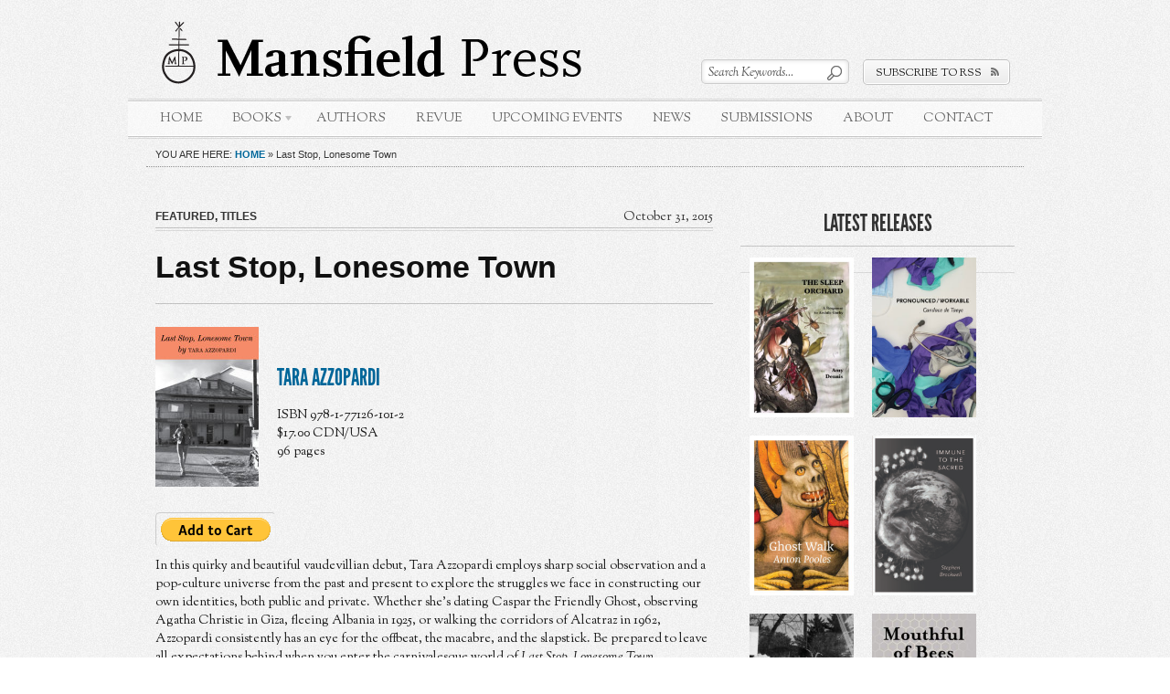

--- FILE ---
content_type: text/html; charset=UTF-8
request_url: http://mansfieldpress.net/2015/10/last-stop-lonesome-town-2/
body_size: 12053
content:
<!DOCTYPE html PUBLIC "-//W3C//DTD XHTML 1.0 Transitional//EN" "http://www.w3.org/TR/xhtml1/DTD/xhtml1-transitional.dtd">
<html xmlns="http://www.w3.org/1999/xhtml">
<head profile="http://gmpg.org/xfn/11">

<title>  |  Last Stop, Lonesome TownMansfield Press</title>
<meta http-equiv="Content-Type" content="text/html; charset=UTF-8" />
<meta name="robots" content="index, nofollow" />

<link rel="stylesheet" type="text/css" href="http://mansfieldpress.net/wp-content/themes/editorial/style.css" media="screen" />
<link href="http://fonts.googleapis.com/css?family=OFL+Sorts+Mill+Goudy+TT:regular,italic" rel="stylesheet" type="text/css" />
<link rel="alternate" type="application/rss+xml" title="RSS 2.0" href="http://mansfieldpress.net/feed/" />
<link rel="pingback" href="http://mansfieldpress.net/xmlrpc.php" />
      
<meta name='robots' content='max-image-preview:large' />
<link rel="alternate" type="application/rss+xml" title="Mansfield Press &raquo; Last Stop, Lonesome Town Comments Feed" href="http://mansfieldpress.net/2015/10/last-stop-lonesome-town-2/feed/" />
<link rel="alternate" title="oEmbed (JSON)" type="application/json+oembed" href="http://mansfieldpress.net/wp-json/oembed/1.0/embed?url=http%3A%2F%2Fmansfieldpress.net%2F2015%2F10%2Flast-stop-lonesome-town-2%2F" />
<link rel="alternate" title="oEmbed (XML)" type="text/xml+oembed" href="http://mansfieldpress.net/wp-json/oembed/1.0/embed?url=http%3A%2F%2Fmansfieldpress.net%2F2015%2F10%2Flast-stop-lonesome-town-2%2F&#038;format=xml" />
<style id='wp-img-auto-sizes-contain-inline-css' type='text/css'>
img:is([sizes=auto i],[sizes^="auto," i]){contain-intrinsic-size:3000px 1500px}
/*# sourceURL=wp-img-auto-sizes-contain-inline-css */
</style>
<style id='wp-emoji-styles-inline-css' type='text/css'>

	img.wp-smiley, img.emoji {
		display: inline !important;
		border: none !important;
		box-shadow: none !important;
		height: 1em !important;
		width: 1em !important;
		margin: 0 0.07em !important;
		vertical-align: -0.1em !important;
		background: none !important;
		padding: 0 !important;
	}
/*# sourceURL=wp-emoji-styles-inline-css */
</style>
<style id='wp-block-library-inline-css' type='text/css'>
:root{--wp-block-synced-color:#7a00df;--wp-block-synced-color--rgb:122,0,223;--wp-bound-block-color:var(--wp-block-synced-color);--wp-editor-canvas-background:#ddd;--wp-admin-theme-color:#007cba;--wp-admin-theme-color--rgb:0,124,186;--wp-admin-theme-color-darker-10:#006ba1;--wp-admin-theme-color-darker-10--rgb:0,107,160.5;--wp-admin-theme-color-darker-20:#005a87;--wp-admin-theme-color-darker-20--rgb:0,90,135;--wp-admin-border-width-focus:2px}@media (min-resolution:192dpi){:root{--wp-admin-border-width-focus:1.5px}}.wp-element-button{cursor:pointer}:root .has-very-light-gray-background-color{background-color:#eee}:root .has-very-dark-gray-background-color{background-color:#313131}:root .has-very-light-gray-color{color:#eee}:root .has-very-dark-gray-color{color:#313131}:root .has-vivid-green-cyan-to-vivid-cyan-blue-gradient-background{background:linear-gradient(135deg,#00d084,#0693e3)}:root .has-purple-crush-gradient-background{background:linear-gradient(135deg,#34e2e4,#4721fb 50%,#ab1dfe)}:root .has-hazy-dawn-gradient-background{background:linear-gradient(135deg,#faaca8,#dad0ec)}:root .has-subdued-olive-gradient-background{background:linear-gradient(135deg,#fafae1,#67a671)}:root .has-atomic-cream-gradient-background{background:linear-gradient(135deg,#fdd79a,#004a59)}:root .has-nightshade-gradient-background{background:linear-gradient(135deg,#330968,#31cdcf)}:root .has-midnight-gradient-background{background:linear-gradient(135deg,#020381,#2874fc)}:root{--wp--preset--font-size--normal:16px;--wp--preset--font-size--huge:42px}.has-regular-font-size{font-size:1em}.has-larger-font-size{font-size:2.625em}.has-normal-font-size{font-size:var(--wp--preset--font-size--normal)}.has-huge-font-size{font-size:var(--wp--preset--font-size--huge)}.has-text-align-center{text-align:center}.has-text-align-left{text-align:left}.has-text-align-right{text-align:right}.has-fit-text{white-space:nowrap!important}#end-resizable-editor-section{display:none}.aligncenter{clear:both}.items-justified-left{justify-content:flex-start}.items-justified-center{justify-content:center}.items-justified-right{justify-content:flex-end}.items-justified-space-between{justify-content:space-between}.screen-reader-text{border:0;clip-path:inset(50%);height:1px;margin:-1px;overflow:hidden;padding:0;position:absolute;width:1px;word-wrap:normal!important}.screen-reader-text:focus{background-color:#ddd;clip-path:none;color:#444;display:block;font-size:1em;height:auto;left:5px;line-height:normal;padding:15px 23px 14px;text-decoration:none;top:5px;width:auto;z-index:100000}html :where(.has-border-color){border-style:solid}html :where([style*=border-top-color]){border-top-style:solid}html :where([style*=border-right-color]){border-right-style:solid}html :where([style*=border-bottom-color]){border-bottom-style:solid}html :where([style*=border-left-color]){border-left-style:solid}html :where([style*=border-width]){border-style:solid}html :where([style*=border-top-width]){border-top-style:solid}html :where([style*=border-right-width]){border-right-style:solid}html :where([style*=border-bottom-width]){border-bottom-style:solid}html :where([style*=border-left-width]){border-left-style:solid}html :where(img[class*=wp-image-]){height:auto;max-width:100%}:where(figure){margin:0 0 1em}html :where(.is-position-sticky){--wp-admin--admin-bar--position-offset:var(--wp-admin--admin-bar--height,0px)}@media screen and (max-width:600px){html :where(.is-position-sticky){--wp-admin--admin-bar--position-offset:0px}}

/*# sourceURL=wp-block-library-inline-css */
</style><style id='global-styles-inline-css' type='text/css'>
:root{--wp--preset--aspect-ratio--square: 1;--wp--preset--aspect-ratio--4-3: 4/3;--wp--preset--aspect-ratio--3-4: 3/4;--wp--preset--aspect-ratio--3-2: 3/2;--wp--preset--aspect-ratio--2-3: 2/3;--wp--preset--aspect-ratio--16-9: 16/9;--wp--preset--aspect-ratio--9-16: 9/16;--wp--preset--color--black: #000000;--wp--preset--color--cyan-bluish-gray: #abb8c3;--wp--preset--color--white: #ffffff;--wp--preset--color--pale-pink: #f78da7;--wp--preset--color--vivid-red: #cf2e2e;--wp--preset--color--luminous-vivid-orange: #ff6900;--wp--preset--color--luminous-vivid-amber: #fcb900;--wp--preset--color--light-green-cyan: #7bdcb5;--wp--preset--color--vivid-green-cyan: #00d084;--wp--preset--color--pale-cyan-blue: #8ed1fc;--wp--preset--color--vivid-cyan-blue: #0693e3;--wp--preset--color--vivid-purple: #9b51e0;--wp--preset--gradient--vivid-cyan-blue-to-vivid-purple: linear-gradient(135deg,rgb(6,147,227) 0%,rgb(155,81,224) 100%);--wp--preset--gradient--light-green-cyan-to-vivid-green-cyan: linear-gradient(135deg,rgb(122,220,180) 0%,rgb(0,208,130) 100%);--wp--preset--gradient--luminous-vivid-amber-to-luminous-vivid-orange: linear-gradient(135deg,rgb(252,185,0) 0%,rgb(255,105,0) 100%);--wp--preset--gradient--luminous-vivid-orange-to-vivid-red: linear-gradient(135deg,rgb(255,105,0) 0%,rgb(207,46,46) 100%);--wp--preset--gradient--very-light-gray-to-cyan-bluish-gray: linear-gradient(135deg,rgb(238,238,238) 0%,rgb(169,184,195) 100%);--wp--preset--gradient--cool-to-warm-spectrum: linear-gradient(135deg,rgb(74,234,220) 0%,rgb(151,120,209) 20%,rgb(207,42,186) 40%,rgb(238,44,130) 60%,rgb(251,105,98) 80%,rgb(254,248,76) 100%);--wp--preset--gradient--blush-light-purple: linear-gradient(135deg,rgb(255,206,236) 0%,rgb(152,150,240) 100%);--wp--preset--gradient--blush-bordeaux: linear-gradient(135deg,rgb(254,205,165) 0%,rgb(254,45,45) 50%,rgb(107,0,62) 100%);--wp--preset--gradient--luminous-dusk: linear-gradient(135deg,rgb(255,203,112) 0%,rgb(199,81,192) 50%,rgb(65,88,208) 100%);--wp--preset--gradient--pale-ocean: linear-gradient(135deg,rgb(255,245,203) 0%,rgb(182,227,212) 50%,rgb(51,167,181) 100%);--wp--preset--gradient--electric-grass: linear-gradient(135deg,rgb(202,248,128) 0%,rgb(113,206,126) 100%);--wp--preset--gradient--midnight: linear-gradient(135deg,rgb(2,3,129) 0%,rgb(40,116,252) 100%);--wp--preset--font-size--small: 13px;--wp--preset--font-size--medium: 20px;--wp--preset--font-size--large: 36px;--wp--preset--font-size--x-large: 42px;--wp--preset--spacing--20: 0.44rem;--wp--preset--spacing--30: 0.67rem;--wp--preset--spacing--40: 1rem;--wp--preset--spacing--50: 1.5rem;--wp--preset--spacing--60: 2.25rem;--wp--preset--spacing--70: 3.38rem;--wp--preset--spacing--80: 5.06rem;--wp--preset--shadow--natural: 6px 6px 9px rgba(0, 0, 0, 0.2);--wp--preset--shadow--deep: 12px 12px 50px rgba(0, 0, 0, 0.4);--wp--preset--shadow--sharp: 6px 6px 0px rgba(0, 0, 0, 0.2);--wp--preset--shadow--outlined: 6px 6px 0px -3px rgb(255, 255, 255), 6px 6px rgb(0, 0, 0);--wp--preset--shadow--crisp: 6px 6px 0px rgb(0, 0, 0);}:where(.is-layout-flex){gap: 0.5em;}:where(.is-layout-grid){gap: 0.5em;}body .is-layout-flex{display: flex;}.is-layout-flex{flex-wrap: wrap;align-items: center;}.is-layout-flex > :is(*, div){margin: 0;}body .is-layout-grid{display: grid;}.is-layout-grid > :is(*, div){margin: 0;}:where(.wp-block-columns.is-layout-flex){gap: 2em;}:where(.wp-block-columns.is-layout-grid){gap: 2em;}:where(.wp-block-post-template.is-layout-flex){gap: 1.25em;}:where(.wp-block-post-template.is-layout-grid){gap: 1.25em;}.has-black-color{color: var(--wp--preset--color--black) !important;}.has-cyan-bluish-gray-color{color: var(--wp--preset--color--cyan-bluish-gray) !important;}.has-white-color{color: var(--wp--preset--color--white) !important;}.has-pale-pink-color{color: var(--wp--preset--color--pale-pink) !important;}.has-vivid-red-color{color: var(--wp--preset--color--vivid-red) !important;}.has-luminous-vivid-orange-color{color: var(--wp--preset--color--luminous-vivid-orange) !important;}.has-luminous-vivid-amber-color{color: var(--wp--preset--color--luminous-vivid-amber) !important;}.has-light-green-cyan-color{color: var(--wp--preset--color--light-green-cyan) !important;}.has-vivid-green-cyan-color{color: var(--wp--preset--color--vivid-green-cyan) !important;}.has-pale-cyan-blue-color{color: var(--wp--preset--color--pale-cyan-blue) !important;}.has-vivid-cyan-blue-color{color: var(--wp--preset--color--vivid-cyan-blue) !important;}.has-vivid-purple-color{color: var(--wp--preset--color--vivid-purple) !important;}.has-black-background-color{background-color: var(--wp--preset--color--black) !important;}.has-cyan-bluish-gray-background-color{background-color: var(--wp--preset--color--cyan-bluish-gray) !important;}.has-white-background-color{background-color: var(--wp--preset--color--white) !important;}.has-pale-pink-background-color{background-color: var(--wp--preset--color--pale-pink) !important;}.has-vivid-red-background-color{background-color: var(--wp--preset--color--vivid-red) !important;}.has-luminous-vivid-orange-background-color{background-color: var(--wp--preset--color--luminous-vivid-orange) !important;}.has-luminous-vivid-amber-background-color{background-color: var(--wp--preset--color--luminous-vivid-amber) !important;}.has-light-green-cyan-background-color{background-color: var(--wp--preset--color--light-green-cyan) !important;}.has-vivid-green-cyan-background-color{background-color: var(--wp--preset--color--vivid-green-cyan) !important;}.has-pale-cyan-blue-background-color{background-color: var(--wp--preset--color--pale-cyan-blue) !important;}.has-vivid-cyan-blue-background-color{background-color: var(--wp--preset--color--vivid-cyan-blue) !important;}.has-vivid-purple-background-color{background-color: var(--wp--preset--color--vivid-purple) !important;}.has-black-border-color{border-color: var(--wp--preset--color--black) !important;}.has-cyan-bluish-gray-border-color{border-color: var(--wp--preset--color--cyan-bluish-gray) !important;}.has-white-border-color{border-color: var(--wp--preset--color--white) !important;}.has-pale-pink-border-color{border-color: var(--wp--preset--color--pale-pink) !important;}.has-vivid-red-border-color{border-color: var(--wp--preset--color--vivid-red) !important;}.has-luminous-vivid-orange-border-color{border-color: var(--wp--preset--color--luminous-vivid-orange) !important;}.has-luminous-vivid-amber-border-color{border-color: var(--wp--preset--color--luminous-vivid-amber) !important;}.has-light-green-cyan-border-color{border-color: var(--wp--preset--color--light-green-cyan) !important;}.has-vivid-green-cyan-border-color{border-color: var(--wp--preset--color--vivid-green-cyan) !important;}.has-pale-cyan-blue-border-color{border-color: var(--wp--preset--color--pale-cyan-blue) !important;}.has-vivid-cyan-blue-border-color{border-color: var(--wp--preset--color--vivid-cyan-blue) !important;}.has-vivid-purple-border-color{border-color: var(--wp--preset--color--vivid-purple) !important;}.has-vivid-cyan-blue-to-vivid-purple-gradient-background{background: var(--wp--preset--gradient--vivid-cyan-blue-to-vivid-purple) !important;}.has-light-green-cyan-to-vivid-green-cyan-gradient-background{background: var(--wp--preset--gradient--light-green-cyan-to-vivid-green-cyan) !important;}.has-luminous-vivid-amber-to-luminous-vivid-orange-gradient-background{background: var(--wp--preset--gradient--luminous-vivid-amber-to-luminous-vivid-orange) !important;}.has-luminous-vivid-orange-to-vivid-red-gradient-background{background: var(--wp--preset--gradient--luminous-vivid-orange-to-vivid-red) !important;}.has-very-light-gray-to-cyan-bluish-gray-gradient-background{background: var(--wp--preset--gradient--very-light-gray-to-cyan-bluish-gray) !important;}.has-cool-to-warm-spectrum-gradient-background{background: var(--wp--preset--gradient--cool-to-warm-spectrum) !important;}.has-blush-light-purple-gradient-background{background: var(--wp--preset--gradient--blush-light-purple) !important;}.has-blush-bordeaux-gradient-background{background: var(--wp--preset--gradient--blush-bordeaux) !important;}.has-luminous-dusk-gradient-background{background: var(--wp--preset--gradient--luminous-dusk) !important;}.has-pale-ocean-gradient-background{background: var(--wp--preset--gradient--pale-ocean) !important;}.has-electric-grass-gradient-background{background: var(--wp--preset--gradient--electric-grass) !important;}.has-midnight-gradient-background{background: var(--wp--preset--gradient--midnight) !important;}.has-small-font-size{font-size: var(--wp--preset--font-size--small) !important;}.has-medium-font-size{font-size: var(--wp--preset--font-size--medium) !important;}.has-large-font-size{font-size: var(--wp--preset--font-size--large) !important;}.has-x-large-font-size{font-size: var(--wp--preset--font-size--x-large) !important;}
/*# sourceURL=global-styles-inline-css */
</style>

<style id='classic-theme-styles-inline-css' type='text/css'>
/*! This file is auto-generated */
.wp-block-button__link{color:#fff;background-color:#32373c;border-radius:9999px;box-shadow:none;text-decoration:none;padding:calc(.667em + 2px) calc(1.333em + 2px);font-size:1.125em}.wp-block-file__button{background:#32373c;color:#fff;text-decoration:none}
/*# sourceURL=/wp-includes/css/classic-themes.min.css */
</style>
<link rel='stylesheet' id='fpg-style-css' href='http://mansfieldpress.net/wp-content/plugins/featured-posts-grid/css/featured-posts-grid.css?ver=6.9' type='text/css' media='all' />
<link rel='stylesheet' id='fpg-style-dynamic-css' href='http://mansfieldpress.net/wp-content/plugins/featured-posts-grid/css/fpg.css.php?ver=6.9' type='text/css' media='all' />
<script type="text/javascript" src="http://mansfieldpress.net/wp-includes/js/jquery/jquery.min.js?ver=3.7.1" id="jquery-core-js"></script>
<script type="text/javascript" src="http://mansfieldpress.net/wp-includes/js/jquery/jquery-migrate.min.js?ver=3.4.1" id="jquery-migrate-js"></script>
<script type="text/javascript" src="http://mansfieldpress.net/wp-content/plugins/featured-posts-grid/js/fpg.js.php?ver=6.9" id="fpg-js-dynamic-js"></script>
<script type="text/javascript" src="http://mansfieldpress.net/wp-includes/js/jquery/ui/core.min.js?ver=1.13.3" id="jquery-ui-core-js"></script>
<script type="text/javascript" src="http://mansfieldpress.net/wp-includes/js/jquery/ui/tabs.min.js?ver=1.13.3" id="jquery-ui-tabs-js"></script>
<script type="text/javascript" src="http://mansfieldpress.net/wp-content/themes/editorial/functions/js/shortcodes.js?ver=1" id="woo-shortcodes-js"></script>
<script type="text/javascript" src="http://mansfieldpress.net/wp-content/themes/editorial/includes/js/superfish.js?ver=6.9" id="superfish-js"></script>
<script type="text/javascript" src="http://mansfieldpress.net/wp-content/themes/editorial/includes/js/slides.min.jquery.js?ver=6.9" id="loopedSlider-js"></script>
<link rel="https://api.w.org/" href="http://mansfieldpress.net/wp-json/" /><link rel="alternate" title="JSON" type="application/json" href="http://mansfieldpress.net/wp-json/wp/v2/posts/3897" /><link rel="EditURI" type="application/rsd+xml" title="RSD" href="http://mansfieldpress.net/xmlrpc.php?rsd" />
<meta name="generator" content="WordPress 6.9" />
<link rel="canonical" href="http://mansfieldpress.net/2015/10/last-stop-lonesome-town-2/" />
<link rel='shortlink' href='http://mansfieldpress.net/?p=3897' />
 
<script src="/wp-content/plugins/get-post-list-with-thumbnails/ajaxhandlergplwt.js" type="text/javascript"></script>
<script type="text/javascript"> 
	function goprocess_gplwt(elemid,goval){
		consulta_gplwt(elemid,1+'&v='+goval,'/wp-content/plugins/get-post-list-with-thumbnails/ajaxgplwt.php');	
	}
</script> 
<!-- Global site tag (gtag.js) - Google Analytics -->
<script async src="https://www.googletagmanager.com/gtag/js?id=UA-111957264-1"></script>
<script>
  window.dataLayer = window.dataLayer || [];
  function gtag(){dataLayer.push(arguments);}
  gtag('js', new Date());

  gtag('config', 'UA-111957264-1');
</script>
<!-- Theme version -->
<meta name="generator" content="Editorial 1.3.2" />
<meta name="generator" content="WooFramework 4.5.1" />
<!-- Alt Stylesheet -->
<link href="http://mansfieldpress.net/wp-content/themes/editorial/styles/default.css" rel="stylesheet" type="text/css" />

<!-- Woo Shortcodes CSS -->
<link href="http://mansfieldpress.net/wp-content/themes/editorial/functions/css/shortcodes.css" rel="stylesheet" type="text/css" />

<!-- Custom Stylesheet -->
<link href="http://mansfieldpress.net/wp-content/themes/editorial/custom.css" rel="stylesheet" type="text/css" />

</head>

<body class="wp-singular post-template-default single single-post postid-3897 single-format-standard wp-theme-editorial chrome layout-left-content">

<div id="wrapper">

	           
               
	<div id="header" class="col-full left">
 		
 		 		
 		<div class="rss">
            <a class="button" href="http://mansfieldpress.net/feed/"><span>Subscribe to RSS</span></a>
        </div><!-- /.rss -->
        
         		 
		<div id="logo">
	       
					<a href="http://mansfieldpress.net/" title="">
				<img src="http://mansfieldpress.net/wp-content/uploads/2011/09/Mansfield_Header.png" alt="Mansfield Press" />
			</a>
         
        
        			<span class="site-title"><a href="http://mansfieldpress.net/">Mansfield Press</a></span>
        			<span class="site-description"></span>
	      	
		</div><!-- /#logo -->
		
				
		<div class="header-search">
		
			<form method="get" class="searchform" action="http://mansfieldpress.net/" >
    		    <input type="text" class="field s" name="s" value="Search Keywords..." onfocus="if (this.value == 'Search Keywords...') {this.value = '';}" onblur="if (this.value == '') {this.value = 'Search Keywords...';}" />
    		    <input type="image" src="http://mansfieldpress.net/wp-content/themes/editorial/images/ico-search.png" class="search-submit" name="submit" value="Go" />
    		</form>    
    		<div class="fix"></div>
				
		</div><!-- /.header-search -->
		
				 
	</div><!-- /#header -->
    
	<div id="navigation" class="col-full left">
		<ul id="main-nav" class="nav fl"><li id="menu-item-1068" class="menu-item menu-item-type-custom menu-item-object-custom menu-item-home menu-item-1068"><a href="http://mansfieldpress.net">Home</a></li>
<li id="menu-item-973" class="menu-item menu-item-type-custom menu-item-object-custom menu-item-has-children menu-item-973"><a>Books</a>
<ul class="sub-menu">
	<li id="menu-item-1105" class="menu-item menu-item-type-post_type menu-item-object-page menu-item-1105"><a href="http://mansfieldpress.net/poetry/">Poetry Titles</a></li>
	<li id="menu-item-981" class="menu-item menu-item-type-post_type menu-item-object-page menu-item-981"><a href="http://mansfieldpress.net/fiction/">Fiction</a></li>
	<li id="menu-item-214" class="menu-item menu-item-type-post_type menu-item-object-page menu-item-214"><a href="http://mansfieldpress.net/non-fiction/">Non-Fiction</a></li>
</ul>
</li>
<li id="menu-item-982" class="menu-item menu-item-type-post_type menu-item-object-page menu-item-982"><a href="http://mansfieldpress.net/authors/">Authors</a></li>
<li id="menu-item-1060" class="menu-item menu-item-type-taxonomy menu-item-object-category menu-item-1060"><a href="http://mansfieldpress.net/category/revue/">Revue</a></li>
<li id="menu-item-986" class="menu-item menu-item-type-post_type menu-item-object-page menu-item-986"><a href="http://mansfieldpress.net/upcoming-events/">Upcoming Events</a></li>
<li id="menu-item-1439" class="menu-item menu-item-type-taxonomy menu-item-object-category menu-item-1439"><a href="http://mansfieldpress.net/category/news/">News</a></li>
<li id="menu-item-995" class="menu-item menu-item-type-post_type menu-item-object-page menu-item-995"><a href="http://mansfieldpress.net/submissions/">Submissions</a></li>
<li id="menu-item-213" class="menu-item menu-item-type-post_type menu-item-object-page menu-item-213"><a href="http://mansfieldpress.net/about/">About</a></li>
<li id="menu-item-215" class="menu-item menu-item-type-post_type menu-item-object-page menu-item-215"><a href="http://mansfieldpress.net/contact/">Contact</a></li>
</ul>        
	</div><!-- /#navigation --> 

				<div id="breadcrumbs">
				<div class="breadcrumb breadcrumbs woo-breadcrumbs"><div class="breadcrumb-trail"><span class="trail-before"><span class="breadcrumb-title">You are here:</span></span> <a href="http://mansfieldpress.net" title="Mansfield Press" rel="home" class="trail-begin">Home</a> <span class="sep">&raquo;</span> <span class="trail-end">Last Stop, Lonesome Town</span></div></div>			</div><!--/#breadcrumbs -->
			
    <div id="content"  class="content col-full special-single layout-std">
    	
    	<div id="main" class="col-left">
		
		                	
        	<div class="post-3897 post type-post status-publish format-standard has-post-thumbnail hentry category-featured category-titles">
        	
        		<div class="title-media-block">
        			<div class="post-meta">
	<span class="category"><a href="http://mansfieldpress.net/category/titles/featured/">Featured</a>, <a href="http://mansfieldpress.net/category/titles/">Titles</a></span>
	<span class="date">October 31, 2015</span>
	<div class="fix"></div>
</div>
<div class="post-title-wrap">
<h1 class="title"><a href="http://mansfieldpress.net/2015/10/last-stop-lonesome-town-2/" rel="bookmark" title="Last Stop, Lonesome Town">Last Stop, Lonesome Town</a></h1>
</div><!-- /.post-title-wrap -->					<div class="fix"></div>
									</div><!-- /.title-media-block -->
            	
                <div class="entry">
                            
                	<div class="column column-01">
	                	<h2><img decoding="async" class="alignleft wp-image-3857 size-thumbnail" src="http://mansfieldpress.net/wp-content/uploads/2015/10/Last-Stop-Lonesome-TownLoRes-113x175.jpg" alt="" width="113" height="175" srcset="http://mansfieldpress.net/wp-content/uploads/2015/10/Last-Stop-Lonesome-TownLoRes-113x175.jpg 113w, http://mansfieldpress.net/wp-content/uploads/2015/10/Last-Stop-Lonesome-TownLoRes-194x300.jpg 194w, http://mansfieldpress.net/wp-content/uploads/2015/10/Last-Stop-Lonesome-TownLoRes.jpg 552w" sizes="(max-width: 113px) 100vw, 113px" /><br />
<a href="http://mansfieldpress.net/tara-azzopardi/">Tara Azzopardi</a></h2>
<p>ISBN 978-1-77126-101-2<br />
$17.00 CDN/USA<br />
96 pages</p>
<form action="https://www.paypal.com/cgi-bin/webscr" method="post" target="paypal"><input name="cmd" type="hidden" value="_s-xclick" /><br />
<input name="hosted_button_id" type="hidden" value="FCFU3ZNAUDQW6" /><br />
<input alt="PayPal - The safer, easier way to pay online!" name="submit" src="https://www.paypalobjects.com/en_US/i/btn/btn_cart_LG.gif" type="image" /><br />
<img decoding="async" src="https://www.paypalobjects.com/en_US/i/scr/pixel.gif" alt="" width="1" height="1" border="0" /></form>
<div>
<p>In this quirky and beautiful vaudevillian debut, Tara Azzopardi employs sharp social observation and a pop-culture universe from the past and present to explore the struggles we face in constructing our own identities, both public and private. Whether she’s dating Caspar the Friendly Ghost, observing Agatha Christie in Giza, fleeing Albania in 1925, or walking the corridors of Alcatraz in 1962, Azzopardi consistently has an eye for the offbeat, the macabre, and the slapstick. Be prepared to leave all expectations behind when you enter the carnivalesque world of <em>Last Stop, Lonesome Town</em>.</p>
<p>“Tara Azzopardi’s beautifully crafted poems are funny, dark, and surprising. Their surreal spookiness disturbs and delights, like falling off the Titanic and landing in a bingo hall in the Yukon.” —Mark Connery</p>
<p>“Joni Mitchell’s Grade 7 teacher said to her, ‘If you could paint with a brush, you could paint with the words.’ The book of poems that you are holding in your hands—right this very moment—is just such a testament.”<br />
—Sonja Ahlers</p></div>
<div></div>
<div>“Azzopardi is ‘Queen of the Swamp,’ and this is her coronation. She writes weirdo, side-splitting, muck-covered poems that give form to the love she shares with and for ‘everybody/at the edge’ of history: from lonely teen goths to Albanian immigrants, to sex-club patrons, Alcatraz prisoners, lost civilizations, and even the Yeti. And yes, Azzopardi’s poems may come from the swamp, but they reach for—and occasionally touch—the great ‘mystery,’ as she calls it: the ‘hows and whys’ of being human yesterday, today, and tomorrow. Forever.” —Alessandro Porco</div>
<p>&nbsp;</p>
	                		                		                	                	</div><!--/.column-->
                	<div class="fix"></div>
				</div>
                                
            </div><!-- .post -->
            
            <div id="post-entries">
	            <div class="nav-prev fl"><a href="http://mansfieldpress.net/2015/10/love-me-tender-2/" rel="prev">Love Me Tender</a></div>
	            <div class="nav-next fr"><a href="http://mansfieldpress.net/2015/10/abnormal-brain-sonnets-3/" rel="next">Abnormal Brain Sonnets</a></div>
	            <div class="fix"></div>
	        </div><!-- #post-entries -->
                                                
				
				
						        
	                    
                

<!-- You can start editing here. -->

<div id="comments">


					<!-- If comments are open, but there are no comments. -->
			<p class="nocomments">No comments yet.</p>

		
</div> <!-- /#comments_wrap -->
<div id="respond">
	
	<div class="cancel-comment-reply">
		<small><a rel="nofollow" id="cancel-comment-reply-link" href="/2015/10/last-stop-lonesome-town-2/#respond" style="display:none;">Click here to cancel reply.</a></small>
	</div><!-- /.cancel-comment-reply -->
	
	<h3>Leave a Reply</h3>	

		
		<form action="http://mansfieldpress.net/wp-comments-post.php" method="post" id="commentform">
		
		<div class="col-left">
			<textarea name="comment" id="comment" rows="10" cols="50" tabindex="4"></textarea>
		</div>

					<div class="col-right">

				<p>
					<input type="text" name="author" class="txt" id="author" value="" size="22" tabindex="1" />
					<label for="author" class="name-label">Name</label>
				</p>
				
				<p>
					<input type="text" name="email" class="txt" id="email" value="" size="22" tabindex="2" />
					<label for="email" class="email-label">E-mail</label>
				</p>
				
				<p>
					<input type="text" name="url" class="txt" id="url" value="" size="22" tabindex="3" />
					<label for="url" class="url-label">Website</label>
				</p>
				
				<p>
					<input type="text" name="twitter" class="txt" id="twitter" value="" size="22" tabindex="3" />
					<label for="twitter" class="twitter-label">Twitter Username</label>
				</p>
				
				<p>
					<input type="text" name="facebook" class="txt" id="facebook" value="" size="22" tabindex="3" />
					<label for="facebook" class="facebook-label">Facebook URL</label>
				</p>

		
			<p>
				<input name="submit" type="submit" id="submit" class="button" tabindex="5" value="Submit Comment" />
				<input type="hidden" name="comment_post_ID" value="3897" />
			</p>
				
			</div><!-- /.col-right -->
			
		<input type='hidden' name='comment_post_ID' value='3897' id='comment_post_ID' />
<input type='hidden' name='comment_parent' id='comment_parent' value='0' />
		<p style="display: none;"><input type="hidden" id="akismet_comment_nonce" name="akismet_comment_nonce" value="9856f15c04" /></p><p style="display: none !important;" class="akismet-fields-container" data-prefix="ak_"><label>&#916;<textarea name="ak_hp_textarea" cols="45" rows="8" maxlength="100"></textarea></label><input type="hidden" id="ak_js_1" name="ak_js" value="58"/><script>document.getElementById( "ak_js_1" ).setAttribute( "value", ( new Date() ).getTime() );</script></p>
		</form><!-- /#commentform -->

	
	<div class="fix"></div>

</div><!-- /#respond -->

        
		</div><!-- #main -->

        		<div id="sidebar" class="col-right">
		
    		<div class="primary">
				<div id="advancedrecentposts-3" class="widget widget_advancedrecentposts"><h3>Latest Releases</h3><a href="http://mansfieldpress.net/2022/11/the-sleep-orchard/" title="The Sleep Orchard" ><img src="http://mansfieldpress.net/wp-content/uploads/2022/11/9781771262804_Sleep-Orchard-194x300.jpg" title="The Sleep Orchard" class="recent-posts-thumb" style=" width: 114px; height: 175px;" /></a><a href="http://mansfieldpress.net/2022/11/5656/" title="Pronounced / Workable" ><img src="http://mansfieldpress.net/wp-content/uploads/2022/11/9781771262644_PronouncedWorkable-194x300.jpg" title="Pronounced / Workable" class="recent-posts-thumb" style=" width: 114px; height: 175px;" /></a><a href="http://mansfieldpress.net/2022/11/ghost-walk/" title="Ghost Walk" ><img src="http://mansfieldpress.net/wp-content/uploads/2022/11/9781771262842_GhostWalk_LR-194x300.jpg" title="Ghost Walk" class="recent-posts-thumb" style=" width: 114px; height: 175px;" /></a><a href="http://mansfieldpress.net/2022/11/immune-to-the-sacred/" title="Immune to the Sacred" ><img src="http://mansfieldpress.net/wp-content/uploads/2022/11/Immune-to-the-Sacred_Cover-194x300.jpg" title="Immune to the Sacred" class="recent-posts-thumb" style=" width: 114px; height: 175px;" /></a><a href="http://mansfieldpress.net/2022/11/essays-in-the-face-of-uncertainties/" title="Essays in the Face of Uncertainties" ><img src="http://mansfieldpress.net/wp-content/uploads/2022/11/9781771262835_Essays-in-the-face-of-Uncertainties-194x300-7-1.jpg" title="Essays in the Face of Uncertainties" class="recent-posts-thumb" style=" width: 114px; height: 175px;" /></a><a href="http://mansfieldpress.net/2021/11/mouthful-of-bees-2/" title="Mouthful of Bees" ><img src="http://mansfieldpress.net/wp-content/uploads/2021/11/9781771262712-194x300.jpg" title="Mouthful of Bees" class="recent-posts-thumb" style=" width: 114px; height: 175px;" /></a><a href="http://mansfieldpress.net/2021/11/blue-suitcase-documentary-poetics/" title="Blue Suitcase — Documentary Poetics" ><img src="http://mansfieldpress.net/wp-content/uploads/2021/11/9781771262798-194x300.jpg" title="Blue Suitcase — Documentary Poetics" class="recent-posts-thumb" style=" width: 114px; height: 175px;" /></a><a href="http://mansfieldpress.net/2021/11/rare-sighting-of-a-guillotine-on-the-savannah/" title="Rare Sighting of a Guillotine on the Savannah" ><img src="http://mansfieldpress.net/wp-content/uploads/2021/11/9781771262743-194x300.jpg" title="Rare Sighting of a Guillotine on the Savannah" class="recent-posts-thumb" style=" width: 114px; height: 175px;" /></a><a href="http://mansfieldpress.net/2021/11/a-nihilist-walks-into-a-bar/" title="A Nihilist Walks Into A Bar" ><img src="http://mansfieldpress.net/wp-content/uploads/2021/11/9781771262750-194x300.jpg" title="A Nihilist Walks Into A Bar" class="recent-posts-thumb" style=" width: 114px; height: 175px;" /></a><a href="http://mansfieldpress.net/2021/11/your-turn/" title="Your Turn" ><img src="http://mansfieldpress.net/wp-content/uploads/2021/11/9781771262729-194x300.jpg" title="Your Turn" class="recent-posts-thumb" style=" width: 114px; height: 175px;" /></a><a href="http://mansfieldpress.net/2021/11/constrictor/" title="Constrictor" ><img src="http://mansfieldpress.net/wp-content/uploads/2021/11/9781771262781-194x300.jpg" title="Constrictor" class="recent-posts-thumb" style=" width: 114px; height: 175px;" /></a><a href="http://mansfieldpress.net/2021/11/5442/" title="Repointing the Bricks" ><img src="http://mansfieldpress.net/wp-content/uploads/2021/11/RepointingTheBricks-194x300.jpg" title="Repointing the Bricks" class="recent-posts-thumb" style=" width: 114px; height: 175px;" /></a><a href="http://mansfieldpress.net/2021/11/the-twisted-gardens-les-jardins-tordus/" title="The Twisted Gardens/Les jardins tordus" ><img src="http://mansfieldpress.net/wp-content/uploads/2021/11/9781771262767-194x300.jpg" title="The Twisted Gardens/Les jardins tordus" class="recent-posts-thumb" style=" width: 114px; height: 175px;" /></a><a href="http://mansfieldpress.net/2021/11/changing-residence-new-and-selected-poems/" title="Changing Residence—New and Selected Poems" ><img src="http://mansfieldpress.net/wp-content/uploads/2021/11/9781771262774-194x300.jpg" title="Changing Residence—New and Selected Poems" class="recent-posts-thumb" style=" width: 114px; height: 175px;" /></a><a href="http://mansfieldpress.net/2021/11/yesterday-today-and-tomorrow/" title="Yesterday, Today and Tomorrow" ><img src="http://mansfieldpress.net/wp-content/uploads/2021/11/9781771262569-300x232.jpg" title="Yesterday, Today and Tomorrow" class="recent-posts-thumb" style=" width: 114px; height: 175px;" /></a><a href="http://mansfieldpress.net/2021/02/uncharted/" title="Uncharted" ><img src="http://mansfieldpress.net/wp-content/uploads/2021/02/Nag_Cover_HiRez-1-194x300.jpg" title="Uncharted" class="recent-posts-thumb" style=" width: 114px; height: 175px;" /></a><a href="http://mansfieldpress.net/2021/02/recovery-community/" title="Recovery Community" ><img src="http://mansfieldpress.net/wp-content/uploads/2021/02/McDonnell_Cover_HiRes-1-194x300.jpg" title="Recovery Community" class="recent-posts-thumb" style=" width: 114px; height: 175px;" /></a><a href="http://mansfieldpress.net/2021/02/this-is-about-angels-women-and-men/" title="This is About Angels, Women, and Men" ><img src="http://mansfieldpress.net/wp-content/uploads/2021/02/Lavoie_Cover_HiRes-1-194x300.jpg" title="This is About Angels, Women, and Men" class="recent-posts-thumb" style=" width: 114px; height: 175px;" /></a><a href="http://mansfieldpress.net/2021/02/love-and-other-failed-religions/" title="Love and Other Failed Religions" ><img src="http://mansfieldpress.net/wp-content/uploads/2021/02/SwanCoverHiRez-194x300.jpg" title="Love and Other Failed Religions" class="recent-posts-thumb" style=" width: 114px; height: 175px;" /></a><a href="http://mansfieldpress.net/2021/02/each-blossom-makes-horses-tremble/" title="Each Blossom Makes Horses Tremble" ><img src="http://mansfieldpress.net/wp-content/uploads/2021/02/Each_Blossom_Cover-195x300.jpg" title="Each Blossom Makes Horses Tremble" class="recent-posts-thumb" style=" width: 114px; height: 175px;" /></a></div><div id="text-7" class="widget widget_text">			<div class="textwidget"><a href="http://mansfieldpress.net/category/revue/"><img src="http://mansfieldpress.net/wp-content/uploads/2011/09/revue.png" width="280"></a></div>
		</div>		<div id="woo_twitter-3" class="widget widget_woo_twitter">                <h3 class="tlogo"><img src="http://mansfieldpress.net/wp-content/themes/editorial/images/twitter.png" /></h3>
		        
        <div class="back"><ul id="twitter_update_list_woo_twitter-3"><li></li></ul>
        <p>Follow <a href="http://twitter.com/MansfieldPress"><strong>@MansfieldPress</strong></a> on Twitter</p></div><div class="clear"></div>
        	<script type="text/javascript">
	<!--//--><![CDATA[//><!--

	    function twitterCallback2(twitters) {

	      var statusHTML = [];
	      for (var i=0; i<twitters.length; i++){
	        var username = twitters[i].user.screen_name;
	        var status = twitters[i].text.replace(/((https?|s?ftp|ssh)\:\/\/[^"\s\<\>]*[^.,;'">\:\s\<\>\)\]\!])/g, function(url) {
	          return '<a href="'+url+'">'+url+'</a>';
	        }).replace(/\B@([_a-z0-9]+)/ig, function(reply) {
	          return  reply.charAt(0)+'<a href="http://twitter.com/'+reply.substring(1)+'">'+reply.substring(1)+'</a>';
	        });
	        statusHTML.push( '<li><span class="content">'+status+'</span> <a style="font-size:85%" class="time" href="http://twitter.com/'+username+'/statuses/'+twitters[i].id_str+'">'+relative_time(twitters[i].created_at)+'</a></li>' );
	      }
	      document.getElementById( 'twitter_update_list_woo_twitter-3').innerHTML = statusHTML.join( '' );
	    }

	    function relative_time(time_value) {
	      var values = time_value.split( " " );
	      time_value = values[1] + " " + values[2] + ", " + values[5] + " " + values[3];
	      var parsed_date = Date.parse(time_value);
	      var relative_to = (arguments.length > 1) ? arguments[1] : new Date();
	      var delta = parseInt((relative_to.getTime() - parsed_date) / 1000);
	      delta = delta + (relative_to.getTimezoneOffset() * 60);

	      if (delta < 60) {
	        return 'less than a minute ago';
	      } else if(delta < 120) {
	        return 'about a minute ago';
	      } else if(delta < (60*60)) {
	        return (parseInt(delta / 60)).toString() + ' minutes ago';
	      } else if(delta < (120*60)) {
	        return 'about an hour ago';
	      } else if(delta < (24*60*60)) {
	        return 'about ' + (parseInt(delta / 3600)).toString() + ' hours ago';
	      } else if(delta < (48*60*60)) {
	        return '1 day ago';
	      } else {
	        return (parseInt(delta / 86400)).toString() + ' days ago';
	      }
	    }
	//-->!]]>
	</script>
	<script type="text/javascript" src="http://api.twitter.com/1/statuses/user_timeline/MansfieldPress.json?callback=twitterCallback2&amp;count=3&amp;include_rts=t"></script>
		 
        </div>        
   		
			           
			</div>
			
		</div><!-- /#sidebar -->

    </div><!-- #content -->
		
	
	<div id="footer-wrap">

				<div id="footer-widgets" class="col-full col-4">
			
						
						
			<div class="block footer-widget-1">
    	    	<div id="text-3" class="widget widget_text">			<div class="textwidget"><a href="http://www.facebook.com/group.php?gid=5479869165" target="_blank"><img src="http://mansfieldpress.net/wp-content/uploads/2011/09/facebook_long.gif"></a><br /><br />
<a href="https://twitter.com/#!/MansfieldPress" target="_blank"><img src="http://mansfieldpress.net/wp-content/uploads/2011/09/twitter.gif"></a>
</div>
		</div>    
			</div>
			        
		        						
						
			<div class="block footer-widget-2">
    	    	<div id="text-4" class="widget widget_text">			<div class="textwidget"><a href="http://www.goodreads.com/user/show/3134646-mansfield-press"><img src="http://mansfieldpress.net/wp-content/uploads/2011/09/goodreads.gif" target="_blank"></a><br /><br />
<a href="http://www.shelfari.com/mansfieldpress"><img src="http://mansfieldpress.net/wp-content/uploads/2011/09/shelfari.gif" target="_blank"></a></div>
		</div>    
			</div>
			        
		        						
						
			<div class="block footer-widget-3">
    	    	<div id="text-5" class="widget widget_text">			<div class="textwidget"><img src="http://mansfieldpress.net/wp-content/uploads/2011/09/logo_ontario_arts_council.gif" height="30px"><Br /><Br />
<img src="http://mansfieldpress.net/wp-content/uploads/2011/09/images.jpg" height="30px"></div>
		</div>    
			</div>
			        
		        						
						
			<div class="block footer-widget-4">
    	    	<div id="text-6" class="widget widget_text"><h3>Mansfield Press</h3>			<div class="textwidget">25 Mansfield Ave.<br />
Toronto, Ontario<br />
M6J 2A9<Br />
Canada<br /><br />
416.532.2086<br /><Br />
<a href="mailto:info@mansfieldpress.net">info@mansfieldpress.net</a>
</div>
		</div>    
			</div>
			        
		        			    	    		        
			<div class="fix"></div>
		
		</div><!-- /#footer-widgets  -->
    	    	
		<div id="footer" class="col-full">
		
			<div id="copyright" class="col-left">
							<p>Mansfield Press &copy; 2026. All Rights Reserved.</p>
									</div>
			
			<div id="credit" class="col-right">
    	    
						</div>
			
		</div><!-- /#footer  -->
	
	</div><!-- /#footer-wrap -->

</div><!-- /#wrapper -->
<script type="speculationrules">
{"prefetch":[{"source":"document","where":{"and":[{"href_matches":"/*"},{"not":{"href_matches":["/wp-*.php","/wp-admin/*","/wp-content/uploads/*","/wp-content/*","/wp-content/plugins/*","/wp-content/themes/editorial/*","/*\\?(.+)"]}},{"not":{"selector_matches":"a[rel~=\"nofollow\"]"}},{"not":{"selector_matches":".no-prefetch, .no-prefetch a"}}]},"eagerness":"conservative"}]}
</script>
<script type="text/javascript" src="http://mansfieldpress.net/wp-includes/js/comment-reply.min.js?ver=6.9" id="comment-reply-js" async="async" data-wp-strategy="async" fetchpriority="low"></script>
<script type="text/javascript" src="http://mansfieldpress.net/wp-content/themes/editorial/includes/js/general.js?ver=1.0.0" id="general-js"></script>
<script defer type="text/javascript" src="http://mansfieldpress.net/wp-content/plugins/akismet/_inc/akismet-frontend.js?ver=1765363469" id="akismet-frontend-js"></script>
<script id="wp-emoji-settings" type="application/json">
{"baseUrl":"https://s.w.org/images/core/emoji/17.0.2/72x72/","ext":".png","svgUrl":"https://s.w.org/images/core/emoji/17.0.2/svg/","svgExt":".svg","source":{"concatemoji":"http://mansfieldpress.net/wp-includes/js/wp-emoji-release.min.js?ver=6.9"}}
</script>
<script type="module">
/* <![CDATA[ */
/*! This file is auto-generated */
const a=JSON.parse(document.getElementById("wp-emoji-settings").textContent),o=(window._wpemojiSettings=a,"wpEmojiSettingsSupports"),s=["flag","emoji"];function i(e){try{var t={supportTests:e,timestamp:(new Date).valueOf()};sessionStorage.setItem(o,JSON.stringify(t))}catch(e){}}function c(e,t,n){e.clearRect(0,0,e.canvas.width,e.canvas.height),e.fillText(t,0,0);t=new Uint32Array(e.getImageData(0,0,e.canvas.width,e.canvas.height).data);e.clearRect(0,0,e.canvas.width,e.canvas.height),e.fillText(n,0,0);const a=new Uint32Array(e.getImageData(0,0,e.canvas.width,e.canvas.height).data);return t.every((e,t)=>e===a[t])}function p(e,t){e.clearRect(0,0,e.canvas.width,e.canvas.height),e.fillText(t,0,0);var n=e.getImageData(16,16,1,1);for(let e=0;e<n.data.length;e++)if(0!==n.data[e])return!1;return!0}function u(e,t,n,a){switch(t){case"flag":return n(e,"\ud83c\udff3\ufe0f\u200d\u26a7\ufe0f","\ud83c\udff3\ufe0f\u200b\u26a7\ufe0f")?!1:!n(e,"\ud83c\udde8\ud83c\uddf6","\ud83c\udde8\u200b\ud83c\uddf6")&&!n(e,"\ud83c\udff4\udb40\udc67\udb40\udc62\udb40\udc65\udb40\udc6e\udb40\udc67\udb40\udc7f","\ud83c\udff4\u200b\udb40\udc67\u200b\udb40\udc62\u200b\udb40\udc65\u200b\udb40\udc6e\u200b\udb40\udc67\u200b\udb40\udc7f");case"emoji":return!a(e,"\ud83e\u1fac8")}return!1}function f(e,t,n,a){let r;const o=(r="undefined"!=typeof WorkerGlobalScope&&self instanceof WorkerGlobalScope?new OffscreenCanvas(300,150):document.createElement("canvas")).getContext("2d",{willReadFrequently:!0}),s=(o.textBaseline="top",o.font="600 32px Arial",{});return e.forEach(e=>{s[e]=t(o,e,n,a)}),s}function r(e){var t=document.createElement("script");t.src=e,t.defer=!0,document.head.appendChild(t)}a.supports={everything:!0,everythingExceptFlag:!0},new Promise(t=>{let n=function(){try{var e=JSON.parse(sessionStorage.getItem(o));if("object"==typeof e&&"number"==typeof e.timestamp&&(new Date).valueOf()<e.timestamp+604800&&"object"==typeof e.supportTests)return e.supportTests}catch(e){}return null}();if(!n){if("undefined"!=typeof Worker&&"undefined"!=typeof OffscreenCanvas&&"undefined"!=typeof URL&&URL.createObjectURL&&"undefined"!=typeof Blob)try{var e="postMessage("+f.toString()+"("+[JSON.stringify(s),u.toString(),c.toString(),p.toString()].join(",")+"));",a=new Blob([e],{type:"text/javascript"});const r=new Worker(URL.createObjectURL(a),{name:"wpTestEmojiSupports"});return void(r.onmessage=e=>{i(n=e.data),r.terminate(),t(n)})}catch(e){}i(n=f(s,u,c,p))}t(n)}).then(e=>{for(const n in e)a.supports[n]=e[n],a.supports.everything=a.supports.everything&&a.supports[n],"flag"!==n&&(a.supports.everythingExceptFlag=a.supports.everythingExceptFlag&&a.supports[n]);var t;a.supports.everythingExceptFlag=a.supports.everythingExceptFlag&&!a.supports.flag,a.supports.everything||((t=a.source||{}).concatemoji?r(t.concatemoji):t.wpemoji&&t.twemoji&&(r(t.twemoji),r(t.wpemoji)))});
//# sourceURL=http://mansfieldpress.net/wp-includes/js/wp-emoji-loader.min.js
/* ]]> */
</script>
</body>
</html>